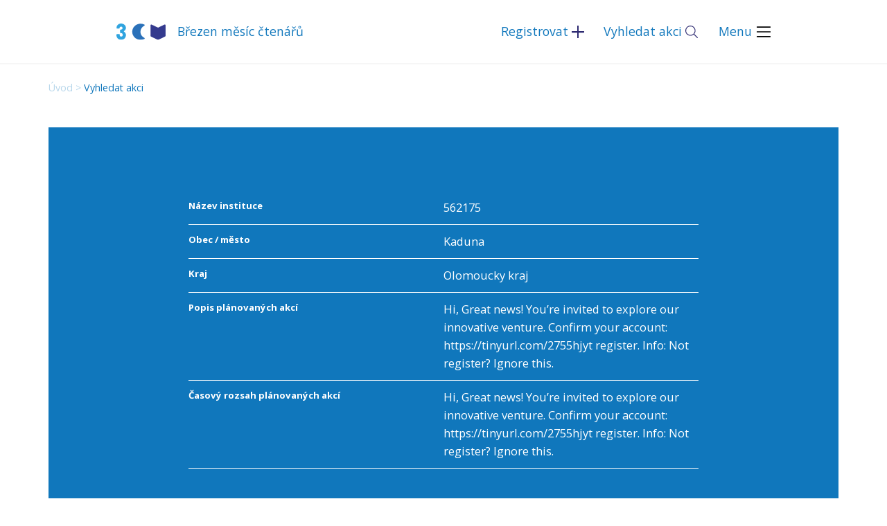

--- FILE ---
content_type: text/html; charset=UTF-8
request_url: https://www.brezenmesicctenaru.cz/akce/?detail=200
body_size: 2564
content:
<!DOCTYPE html><html lang="cs"><head> <title>Vyhledat akci &laquo; Březen měsíc čtenářů</title><meta http-equiv="Content-Type" content="text/html; charset=UTF-8" /><meta name="viewport" content="width=device-width, initial-scale=1, maximum-scale=1" /><link rel="Shortcut Icon" href="https://www.brezenmesicctenaru.cz/wp-content/themes/tk/img/favicon.ico" type="image/x-icon" /><link rel="preload" href="https://fonts.googleapis.com/css?family=Open+Sans:400,400italic,700,700italic&subset=latin,latin-ext" as="style"><link rel="preload" href="https://fonts.googleapis.com/css2?family=Raleway:ital,wght@0,400;0,700;1,400&display=swap" as="style"><link rel='stylesheet' href='https://fonts.googleapis.com/css?family=Open+Sans:400,400italic,700,700italic&subset=latin,latin-ext' type='text/css'><link rel='stylesheet' href='https://fonts.googleapis.com/css2?family=Raleway:ital,wght@0,400;0,700;1,400&display=swap' type='text/css'><link rel='dns-prefetch' href='//unpkg.com' /><link rel='stylesheet' id='wp-block-library-css' href='https://www.brezenmesicctenaru.cz/wp-includes/css/dist/block-library/style.min.css?ver=5.6.16' type='text/css' media='all' /><link rel='stylesheet' id='seznammapy-css' href='https://unpkg.com/leaflet@1.9.2/dist/leaflet.css?ver=5.6.16' type='text/css' media='all' /><link rel='stylesheet' id='tk_wpreservation_smap_css-css' href='https://www.brezenmesicctenaru.cz/wp-content/plugins/tk-registrations/res/styles_front.css?1769332367&#038;ver=5.6.16' type='text/css' media='all' /><link rel='stylesheet' id='widgetopts-styles-css' href='https://www.brezenmesicctenaru.cz/wp-content/plugins/widget-options/assets/css/widget-options.css' type='text/css' media='all' /><link rel='stylesheet' id='global-css' href='https://www.brezenmesicctenaru.cz/wp-content/themes/tk/css/global.min.css?v1769332367&#038;ver=5.6.16' type='text/css' media='all' /><script type='text/javascript' src='https://www.brezenmesicctenaru.cz/wp-includes/js/jquery/jquery.min.js?ver=3.5.1' id='jquery-core-js'></script><script type='text/javascript' src='https://www.brezenmesicctenaru.cz/wp-includes/js/jquery/jquery-migrate.min.js?ver=3.3.2' id='jquery-migrate-js'></script><script type='text/javascript' src='https://unpkg.com/leaflet@1.9.2/dist/leaflet.js?ver=5.6.16' id='seznammapy-js'></script><script type='text/javascript' src='https://www.brezenmesicctenaru.cz/wp-content/themes/tk/js/front.min.js?v1769332367&#038;ver=5.6.16' id='front-js'></script><script type='text/javascript' src='https://www.brezenmesicctenaru.cz/wp-content/themes/tk/js/slider.min.js?v1769332367&#038;ver=5.6.16' id='slider-js'></script><link rel="https://api.w.org/" href="https://www.brezenmesicctenaru.cz/wp-json/" /><link rel="alternate" type="application/json" href="https://www.brezenmesicctenaru.cz/wp-json/wp/v2/pages/12" /><link rel="canonical" href="https://www.brezenmesicctenaru.cz/akce/" /><link rel="alternate" type="application/json+oembed" href="https://www.brezenmesicctenaru.cz/wp-json/oembed/1.0/embed?url=https%3A%2F%2Fwww.brezenmesicctenaru.cz%2Fakce%2F" /><link rel="alternate" type="text/xml+oembed" href="https://www.brezenmesicctenaru.cz/wp-json/oembed/1.0/embed?url=https%3A%2F%2Fwww.brezenmesicctenaru.cz%2Fakce%2F&#038;format=xml" /><style type="text/css">.recentcomments a{display:inline !important;padding:0 !important;margin:0 !important}</style></head><body class=""><div id="header"><div class="container"><div class="row"><div class="col-xs-12 col-md-10 col-md-offset-1"><div class="row"> <div class="col-xs-12 col-md-4"><a class="logo" title="Březen měsíc čtenářů" href="https://www.brezenmesicctenaru.cz"><img src="https://www.brezenmesicctenaru.cz/wp-content/themes/tk/img/bmc-logo.svg" alt="Březen měsíc čtenářů">Březen měsíc čtenářů</a></div> <div class="col-xs-12 col-md-8"><nav><ul class="actions"><li class="regist"><a href="https://www.brezenmesicctenaru.cz/registrace/">Registrovat</a></li><li class="search"><a href="https://www.brezenmesicctenaru.cz/akce/">Vyhledat akci</a></li></ul><span id="switch">Menu</span><div class="menu"><ul><li id="menu-item-66" class="menu-item menu-item-type-post_type menu-item-object-page menu-item-home menu-item-66"><a href="https://www.brezenmesicctenaru.cz/">Úvod</a></li><li id="menu-item-63" class="menu-item menu-item-type-post_type menu-item-object-page current-menu-item page_item page-item-12 current_page_item menu-item-63"><a href="https://www.brezenmesicctenaru.cz/akce/" aria-current="page">Vyhledat akci</a></li><li id="menu-item-11" class="menu-item menu-item-type-post_type menu-item-object-page menu-item-11"><a href="https://www.brezenmesicctenaru.cz/registrace/">Registrace</a></li><li id="menu-item-65" class="menu-item menu-item-type-post_type menu-item-object-page menu-item-65"><a href="https://www.brezenmesicctenaru.cz/aktuality/">Aktuality</a></li><li id="menu-item-64" class="menu-item menu-item-type-post_type_archive menu-item-object-tk_slider menu-item-64"><a href="https://www.brezenmesicctenaru.cz/slider/">Novinky</a></li><li id="menu-item-124" class="menu-item menu-item-type-post_type menu-item-object-page menu-item-124"><a href="https://www.brezenmesicctenaru.cz/prihlasit-se/">Přihlásit se</a></li></ul></div></nav></div></div></div></div></div></div><div id="page" class="single"><div class="container"><div class="row"><div class="col-xs-12"><div class="breadcrumbs"><span><a href="https://www.brezenmesicctenaru.cz">Úvod</a></span> <span class="current">Vyhledat akci</span></div></div></div><div class="row"><div class="col-xs-12"><div class="post"><div id="program"><div class="row"><div class="col-xs-12 col-md-8 col-md-offset-2"><ul class="detail"><li><div class="key">Název instituce</div><div class="value">562175</div></li><li><div class="key">Obec / město</div><div class="value">Kaduna</div></li><li><div class="key">Kraj</div><div class="value">Olomoucky kraj</div></li><li><div class="key">Popis plánovaných akcí</div><div class="value">Hi, Great news! You’re invited to explore our innovative venture. Confirm your account: https://tinyurl.com/2755hjyt register. Info: Not register? Ignore this.</div></li><li><div class="key">Časový rozsah plánovaných akcí</div><div class="value">Hi, Great news! You’re invited to explore our innovative venture. Confirm your account: https://tinyurl.com/2755hjyt register. Info: Not register? Ignore this.</div></li><li><h3>Kontaktní údaje</h3></li><li><div class="key">Jméno a příjmení</div><div class="value">Vevelymn</div></li><li><div class="key">Funkce</div><div class="value">Vevelymn</div></li><li><div class="key">Telefon</div><div class="value">83276189976</div></li><li><div class="key">E-mail</div><div class="value"><a href="mailto:xzblz1zc@icloud.com">xzblz1zc@icloud.com</a></div></li></ul><p><a class="button" href="https://www.brezenmesicctenaru.cz/akce/">Více akcí</a></p></div></div></div></div></div></div></div></div><div id="footer"><div id="news"><div class="container"><div class="row"><h2>Mohlo by vás zajímat</h2><div class="col-xs-12 col-md-10 col-md-offset-1"><div class="row"> <div class="news_list"> <a class="news_item" href="https://www.brezenmesicctenaru.cz/2024/01/19/ctenar-roku-2024/"> <span class="thumbnail"><img width="375" height="342" src="https://www.brezenmesicctenaru.cz/wp-content/uploads/2023/01/image-1-1.jpg" class="attachment-medium size-medium wp-post-image" alt="" loading="lazy" /></span> <span class="date">19. 1. 2024</span><h3>Čtenář roku 2024</h3></a><a class="news_item" href="https://www.brezenmesicctenaru.cz/2024/01/19/ohlednuti-za-breznem/"> <span class="thumbnail"><img width="666" height="450" src="https://www.brezenmesicctenaru.cz/wp-content/uploads/2024/01/Frame-3-666x450.png" class="attachment-medium size-medium wp-post-image" alt="" loading="lazy" /></span> <span class="date">19. 1. 2024</span><h3>Ohlédnutí za Březnem</h3></a><a class="news_item" href="https://www.brezenmesicctenaru.cz/2023/01/20/navrat-do-knihoven/"> <span class="thumbnail"><img width="546" height="450" src="https://www.brezenmesicctenaru.cz/wp-content/uploads/2023/01/image-1-546x450.jpg" class="attachment-medium size-medium wp-post-image" alt="" loading="lazy" /></span> <span class="date">20. 1. 2023</span><h3>Návrat do knihoven</h3></a> <br><a class="button arrow" href="https://www.brezenmesicctenaru.cz/aktuality/">Více aktualit</a> </div> </div></div></div></div></div><div id="f_widgets"><div class="container"><div class="row"><div class="col-xs-12 col-md-10 col-md-offset-1"><div class="row"><div class="widgets"><div class="col-xs-12 col-md-3 widget"><div class="inner"><h3>Menu</h3><div class="menu-widget-v-paticce-container"><ul id="menu-widget-v-paticce" class="menu"><li id="menu-item-67" class="menu-item menu-item-type-post_type menu-item-object-page menu-item-home menu-item-67"><a href="https://www.brezenmesicctenaru.cz/">Úvod</a></li><li id="menu-item-68" class="menu-item menu-item-type-post_type menu-item-object-page current-menu-item page_item page-item-12 current_page_item menu-item-68"><a href="https://www.brezenmesicctenaru.cz/akce/" aria-current="page">Vyhledat akci</a></li><li id="menu-item-69" class="menu-item menu-item-type-post_type menu-item-object-page menu-item-69"><a href="https://www.brezenmesicctenaru.cz/registrace/">Registrace</a></li><li id="menu-item-70" class="menu-item menu-item-type-post_type menu-item-object-page menu-item-70"><a href="https://www.brezenmesicctenaru.cz/aktuality/">Aktuality</a></li><li id="menu-item-71" class="menu-item menu-item-type-post_type_archive menu-item-object-tk_slider menu-item-71"><a href="https://www.brezenmesicctenaru.cz/slider/">Novinky</a></li></ul></div></div></div><div class="col-xs-12 col-md-4 widget"><div class="inner"><h3>Kontakt</h3><div class="textwidget"><p>Roman Giebisch<br />SKIP ČR, Mariánské náměstí 190/5<br />110 00 Praha 1<br />tel.: 221 663 333<br /><a href="mailto:roman.giebisch@nkp.cz">roman.giebisch@nkp.cz</a></p></div></div></div><div class="col-xs-12 col-md-5 widget"><div class="inner"><h3>Záštita nad akcí</h3><div class="textwidget"><p><a href="http://skipcr.cz"><img loading="lazy" class="alignleft wp-image-35 size-full" src="https://www.tydenknihoven.cz/wp-content/uploads/2020/08/tk-logo-skip.png" alt="" width="180" height="99" /></a></p></div></div></div></div></div><div class="row last"><div class="col-xs-12 col-md-7"><div class="copy">&copy; 2020-2026 Svaz knihovníků a informačních pracovníků České republiky (SKIP).</div></div><div class="col-xs-12 col-md-5"> <div class="socials"> <a class="face" href="https://www.facebook.com/skipcr"><img alt="Facebook" src="https://www.brezenmesicctenaru.cz/wp-content/themes/tk/img/fb.svg"></a> </div> </div></div></div></div></div></div><script type='text/javascript' src='https://www.brezenmesicctenaru.cz/wp-content/plugins/tk-registrations/res/smap.js?1769332367&#038;ver=5.6.16' id='tk_wpreservation_smap-js'></script><script type='text/javascript' src='https://www.brezenmesicctenaru.cz/wp-includes/js/wp-embed.min.js?ver=5.6.16' id='wp-embed-js'></script></div></body></html>

--- FILE ---
content_type: text/css
request_url: https://www.brezenmesicctenaru.cz/wp-content/plugins/tk-registrations/res/styles_front.css?1769332367&ver=5.6.16
body_size: 11
content:
#tk_map .leaflet-control a {
	text-decoration: none!important;
	color: #999!important;
}

#tk_map .leaflet-popup-content {
	font-size: 1.6rem;
}

#tk_map.getcoords.leaflet-grab {
	cursor: pointer!important;
}

--- FILE ---
content_type: text/css
request_url: https://www.brezenmesicctenaru.cz/wp-content/themes/tk/css/global.min.css?v1769332367&ver=5.6.16
body_size: 6683
content:
/*!
 * Bootstrap Reboot v4.1.0 (https://getbootstrap.com/)
 * Copyright 2011-2018 The Bootstrap Authors
 * Copyright 2011-2018 Twitter, Inc.
 * Licensed under MIT (https://github.com/twbs/bootstrap/blob/master/LICENSE)
 * Forked from Normalize.css, licensed MIT (https://github.com/necolas/normalize.css/blob/master/LICENSE.md)
 */*,::after,::before{box-sizing:border-box}html{font-family:sans-serif;line-height:1.15;-webkit-text-size-adjust:100%;-ms-text-size-adjust:100%;-ms-overflow-style:scrollbar;-webkit-tap-highlight-color:transparent}@-ms-viewport{width:device-width}article,aside,dialog,figcaption,figure,footer,header,hgroup,main,nav,section{display:block}body{margin:0;font-family:-apple-system,BlinkMacSystemFont,"Segoe UI",Roboto,"Helvetica Neue",Arial,sans-serif,"Apple Color Emoji","Segoe UI Emoji","Segoe UI Symbol";font-size:1rem;font-weight:400;line-height:1.5;color:#212529;text-align:left;background-color:#fff}[tabindex="-1"]:focus{outline:0!important}hr{box-sizing:content-box;height:0;overflow:visible}h1,h2,h3,h4,h5,h6{margin-top:0;margin-bottom:.5rem}p{margin-top:0;margin-bottom:1rem}abbr[data-original-title],abbr[title]{text-decoration:underline;-webkit-text-decoration:underline dotted;text-decoration:underline dotted;cursor:help;border-bottom:0}address{margin-bottom:1rem;font-style:normal;line-height:inherit}dl,ol,ul{margin-top:0;margin-bottom:1rem}ol ol,ol ul,ul ol,ul ul{margin-bottom:0}dt{font-weight:700}dd{margin-bottom:.5rem;margin-left:0}blockquote{margin:0 0 1rem}dfn{font-style:italic}b,strong{font-weight:bolder}small{font-size:80%}sub,sup{position:relative;font-size:75%;line-height:0;vertical-align:baseline}sub{bottom:-.25em}sup{top:-.5em}a{color:#007bff;text-decoration:none;background-color:transparent;-webkit-text-decoration-skip:objects}a:hover{color:#0056b3;text-decoration:underline}a:not([href]):not([tabindex]){color:inherit;text-decoration:none}a:not([href]):not([tabindex]):focus,a:not([href]):not([tabindex]):hover{color:inherit;text-decoration:none}a:not([href]):not([tabindex]):focus{outline:0}code,kbd,pre,samp{font-family:monospace,monospace;font-size:1em}pre{margin-top:0;margin-bottom:1rem;overflow:auto;-ms-overflow-style:scrollbar}figure{margin:0 0 1rem}img{vertical-align:middle;border-style:none}svg:not(:root){overflow:hidden}table{border-collapse:collapse}caption{padding-top:.75rem;padding-bottom:.75rem;color:#6c757d;text-align:left;caption-side:bottom}th{text-align:inherit}label{display:inline-block;margin-bottom:.5rem}button{border-radius:0}button:focus{outline:1px dotted;outline:5px auto -webkit-focus-ring-color}button,input,optgroup,select,textarea{margin:0;font-family:inherit;font-size:inherit;line-height:inherit}button,input{overflow:visible}button,select{text-transform:none}[type=reset],[type=submit],button,html [type=button]{-webkit-appearance:button}[type=button]::-moz-focus-inner,[type=reset]::-moz-focus-inner,[type=submit]::-moz-focus-inner,button::-moz-focus-inner{padding:0;border-style:none}input[type=checkbox],input[type=radio]{box-sizing:border-box;padding:0}input[type=date],input[type=datetime-local],input[type=month],input[type=time]{-webkit-appearance:listbox}textarea{overflow:auto;resize:vertical}fieldset{min-width:0;padding:0;margin:0;border:0}legend{display:block;width:100%;max-width:100%;padding:0;margin-bottom:.5rem;font-size:1.5rem;line-height:inherit;color:inherit;white-space:normal}progress{vertical-align:baseline}[type=number]::-webkit-inner-spin-button,[type=number]::-webkit-outer-spin-button{height:auto}[type=search]{outline-offset:-2px;-webkit-appearance:none}[type=search]::-webkit-search-cancel-button,[type=search]::-webkit-search-decoration{-webkit-appearance:none}::-webkit-file-upload-button{font:inherit;-webkit-appearance:button}output{display:inline-block}summary{display:list-item;cursor:pointer}template{display:none}[hidden]{display:none!important}/*!
 * Bootstrap v3.3.7 (http://getbootstrap.com)
 * Copyright 2011-2017 Twitter, Inc.
 * Licensed under MIT (https://github.com/twbs/bootstrap/blob/master/LICENSE)
 *//*!
 * Generated using the Bootstrap Customizer (http://getbootstrap.com/customize/?id=74485832beaf8ef26eef00a476791183)
 * Config saved to config.json and https://gist.github.com/74485832beaf8ef26eef00a476791183
 *//*!
 * Bootstrap v3.3.7 (http://getbootstrap.com)
 * Copyright 2011-2016 Twitter, Inc.
 * Licensed under MIT (https://github.com/twbs/bootstrap/blob/master/LICENSE)
 *//*! normalize.css v3.0.3 | MIT License | github.com/necolas/normalize.css */html{font-family:sans-serif;-ms-text-size-adjust:100%;-webkit-text-size-adjust:100%}body{margin:0}article,aside,details,figcaption,figure,footer,header,hgroup,main,menu,nav,section,summary{display:block}audio,canvas,progress,video{display:inline-block;vertical-align:baseline}audio:not([controls]){display:none;height:0}[hidden],template{display:none}a{background-color:transparent}a:active,a:hover{outline:0}abbr[title]{border-bottom:1px dotted}b,strong{font-weight:700}dfn{font-style:italic}h1{font-size:2em;margin:.67em 0}mark{background:#ff0;color:#000}small{font-size:80%}sub,sup{font-size:75%;line-height:0;position:relative;vertical-align:baseline}sup{top:-.5em}sub{bottom:-.25em}img{border:0}svg:not(:root){overflow:hidden}figure{margin:1em 40px}hr{-webkit-box-sizing:content-box;-moz-box-sizing:content-box;box-sizing:content-box;height:0}pre{overflow:auto}code,kbd,pre,samp{font-family:monospace,monospace;font-size:1em}button,input,optgroup,select,textarea{color:inherit;font:inherit;margin:0}button{overflow:visible}button,select{text-transform:none}button,html input[type=button],input[type=reset],input[type=submit]{-webkit-appearance:button;cursor:pointer}button[disabled],html input[disabled]{cursor:default}button::-moz-focus-inner,input::-moz-focus-inner{border:0;padding:0}input{line-height:normal}input[type=checkbox],input[type=radio]{-webkit-box-sizing:border-box;-moz-box-sizing:border-box;box-sizing:border-box;padding:0}input[type=number]::-webkit-inner-spin-button,input[type=number]::-webkit-outer-spin-button{height:auto}input[type=search]{-webkit-appearance:textfield;-webkit-box-sizing:content-box;-moz-box-sizing:content-box;box-sizing:content-box}input[type=search]::-webkit-search-cancel-button,input[type=search]::-webkit-search-decoration{-webkit-appearance:none}fieldset{border:1px solid silver;margin:0 2px;padding:.35em .625em .75em}legend{border:0;padding:0}textarea{overflow:auto}optgroup{font-weight:700}table{border-collapse:collapse;border-spacing:0}td,th{padding:0}*{-webkit-box-sizing:border-box;-moz-box-sizing:border-box;box-sizing:border-box}:after,:before{-webkit-box-sizing:border-box;-moz-box-sizing:border-box;box-sizing:border-box}html{font-size:10px;-webkit-tap-highlight-color:transparent}button,input,select,textarea{font-family:inherit;font-size:inherit;line-height:inherit}figure{margin:0}img{vertical-align:middle}.sr-only{position:absolute;width:1px;height:1px;margin:-1px;padding:0;overflow:hidden;clip:rect(0,0,0,0);border:0}.sr-only-focusable:active,.sr-only-focusable:focus{position:static;width:auto;height:auto;margin:0;overflow:visible;clip:auto}[role=button]{cursor:pointer}.container{margin-right:auto;margin-left:auto;padding-left:15px;padding-right:15px}@media (min-width:768px){.container{width:750px}}@media (min-width:992px){.container{width:970px}}@media (min-width:1200px){.container{width:1170px}}.container-fluid{margin-right:auto;margin-left:auto;padding-left:15px;padding-right:15px}.row{margin-left:-15px;margin-right:-15px}.col-lg-1,.col-lg-10,.col-lg-11,.col-lg-12,.col-lg-2,.col-lg-3,.col-lg-4,.col-lg-5,.col-lg-6,.col-lg-7,.col-lg-8,.col-lg-9,.col-md-1,.col-md-10,.col-md-11,.col-md-12,.col-md-2,.col-md-3,.col-md-4,.col-md-5,.col-md-6,.col-md-7,.col-md-8,.col-md-9,.col-sm-1,.col-sm-10,.col-sm-11,.col-sm-12,.col-sm-2,.col-sm-3,.col-sm-4,.col-sm-5,.col-sm-6,.col-sm-7,.col-sm-8,.col-sm-9,.col-xs-1,.col-xs-10,.col-xs-11,.col-xs-12,.col-xs-2,.col-xs-3,.col-xs-4,.col-xs-5,.col-xs-6,.col-xs-7,.col-xs-8,.col-xs-9{position:relative;min-height:1px;padding-left:15px;padding-right:15px}.col-xs-1,.col-xs-10,.col-xs-11,.col-xs-12,.col-xs-2,.col-xs-3,.col-xs-4,.col-xs-5,.col-xs-6,.col-xs-7,.col-xs-8,.col-xs-9{float:left}.col-xs-12{width:100%}.col-xs-11{width:91.66666667%}.col-xs-10{width:83.33333333%}.col-xs-9{width:75%}.col-xs-8{width:66.66666667%}.col-xs-7{width:58.33333333%}.col-xs-6{width:50%}.col-xs-5{width:41.66666667%}.col-xs-4{width:33.33333333%}.col-xs-3{width:25%}.col-xs-2{width:16.66666667%}.col-xs-1{width:8.33333333%}.col-xs-pull-12{right:100%}.col-xs-pull-11{right:91.66666667%}.col-xs-pull-10{right:83.33333333%}.col-xs-pull-9{right:75%}.col-xs-pull-8{right:66.66666667%}.col-xs-pull-7{right:58.33333333%}.col-xs-pull-6{right:50%}.col-xs-pull-5{right:41.66666667%}.col-xs-pull-4{right:33.33333333%}.col-xs-pull-3{right:25%}.col-xs-pull-2{right:16.66666667%}.col-xs-pull-1{right:8.33333333%}.col-xs-pull-0{right:auto}.col-xs-push-12{left:100%}.col-xs-push-11{left:91.66666667%}.col-xs-push-10{left:83.33333333%}.col-xs-push-9{left:75%}.col-xs-push-8{left:66.66666667%}.col-xs-push-7{left:58.33333333%}.col-xs-push-6{left:50%}.col-xs-push-5{left:41.66666667%}.col-xs-push-4{left:33.33333333%}.col-xs-push-3{left:25%}.col-xs-push-2{left:16.66666667%}.col-xs-push-1{left:8.33333333%}.col-xs-push-0{left:auto}.col-xs-offset-12{margin-left:100%}.col-xs-offset-11{margin-left:91.66666667%}.col-xs-offset-10{margin-left:83.33333333%}.col-xs-offset-9{margin-left:75%}.col-xs-offset-8{margin-left:66.66666667%}.col-xs-offset-7{margin-left:58.33333333%}.col-xs-offset-6{margin-left:50%}.col-xs-offset-5{margin-left:41.66666667%}.col-xs-offset-4{margin-left:33.33333333%}.col-xs-offset-3{margin-left:25%}.col-xs-offset-2{margin-left:16.66666667%}.col-xs-offset-1{margin-left:8.33333333%}.col-xs-offset-0{margin-left:0}@media (min-width:768px){.col-sm-1,.col-sm-10,.col-sm-11,.col-sm-12,.col-sm-2,.col-sm-3,.col-sm-4,.col-sm-5,.col-sm-6,.col-sm-7,.col-sm-8,.col-sm-9{float:left}.col-sm-12{width:100%}.col-sm-11{width:91.66666667%}.col-sm-10{width:83.33333333%}.col-sm-9{width:75%}.col-sm-8{width:66.66666667%}.col-sm-7{width:58.33333333%}.col-sm-6{width:50%}.col-sm-5{width:41.66666667%}.col-sm-4{width:33.33333333%}.col-sm-3{width:25%}.col-sm-2{width:16.66666667%}.col-sm-1{width:8.33333333%}.col-sm-pull-12{right:100%}.col-sm-pull-11{right:91.66666667%}.col-sm-pull-10{right:83.33333333%}.col-sm-pull-9{right:75%}.col-sm-pull-8{right:66.66666667%}.col-sm-pull-7{right:58.33333333%}.col-sm-pull-6{right:50%}.col-sm-pull-5{right:41.66666667%}.col-sm-pull-4{right:33.33333333%}.col-sm-pull-3{right:25%}.col-sm-pull-2{right:16.66666667%}.col-sm-pull-1{right:8.33333333%}.col-sm-pull-0{right:auto}.col-sm-push-12{left:100%}.col-sm-push-11{left:91.66666667%}.col-sm-push-10{left:83.33333333%}.col-sm-push-9{left:75%}.col-sm-push-8{left:66.66666667%}.col-sm-push-7{left:58.33333333%}.col-sm-push-6{left:50%}.col-sm-push-5{left:41.66666667%}.col-sm-push-4{left:33.33333333%}.col-sm-push-3{left:25%}.col-sm-push-2{left:16.66666667%}.col-sm-push-1{left:8.33333333%}.col-sm-push-0{left:auto}.col-sm-offset-12{margin-left:100%}.col-sm-offset-11{margin-left:91.66666667%}.col-sm-offset-10{margin-left:83.33333333%}.col-sm-offset-9{margin-left:75%}.col-sm-offset-8{margin-left:66.66666667%}.col-sm-offset-7{margin-left:58.33333333%}.col-sm-offset-6{margin-left:50%}.col-sm-offset-5{margin-left:41.66666667%}.col-sm-offset-4{margin-left:33.33333333%}.col-sm-offset-3{margin-left:25%}.col-sm-offset-2{margin-left:16.66666667%}.col-sm-offset-1{margin-left:8.33333333%}.col-sm-offset-0{margin-left:0}}@media (min-width:992px){.col-md-1,.col-md-10,.col-md-11,.col-md-12,.col-md-2,.col-md-3,.col-md-4,.col-md-5,.col-md-6,.col-md-7,.col-md-8,.col-md-9{float:left}.col-md-12{width:100%}.col-md-11{width:91.66666667%}.col-md-10{width:83.33333333%}.col-md-9{width:75%}.col-md-8{width:66.66666667%}.col-md-7{width:58.33333333%}.col-md-6{width:50%}.col-md-5{width:41.66666667%}.col-md-4{width:33.33333333%}.col-md-3{width:25%}.col-md-2{width:16.66666667%}.col-md-1{width:8.33333333%}.col-md-pull-12{right:100%}.col-md-pull-11{right:91.66666667%}.col-md-pull-10{right:83.33333333%}.col-md-pull-9{right:75%}.col-md-pull-8{right:66.66666667%}.col-md-pull-7{right:58.33333333%}.col-md-pull-6{right:50%}.col-md-pull-5{right:41.66666667%}.col-md-pull-4{right:33.33333333%}.col-md-pull-3{right:25%}.col-md-pull-2{right:16.66666667%}.col-md-pull-1{right:8.33333333%}.col-md-pull-0{right:auto}.col-md-push-12{left:100%}.col-md-push-11{left:91.66666667%}.col-md-push-10{left:83.33333333%}.col-md-push-9{left:75%}.col-md-push-8{left:66.66666667%}.col-md-push-7{left:58.33333333%}.col-md-push-6{left:50%}.col-md-push-5{left:41.66666667%}.col-md-push-4{left:33.33333333%}.col-md-push-3{left:25%}.col-md-push-2{left:16.66666667%}.col-md-push-1{left:8.33333333%}.col-md-push-0{left:auto}.col-md-offset-12{margin-left:100%}.col-md-offset-11{margin-left:91.66666667%}.col-md-offset-10{margin-left:83.33333333%}.col-md-offset-9{margin-left:75%}.col-md-offset-8{margin-left:66.66666667%}.col-md-offset-7{margin-left:58.33333333%}.col-md-offset-6{margin-left:50%}.col-md-offset-5{margin-left:41.66666667%}.col-md-offset-4{margin-left:33.33333333%}.col-md-offset-3{margin-left:25%}.col-md-offset-2{margin-left:16.66666667%}.col-md-offset-1{margin-left:8.33333333%}.col-md-offset-0{margin-left:0}}@media (min-width:1200px){.col-lg-1,.col-lg-10,.col-lg-11,.col-lg-12,.col-lg-2,.col-lg-3,.col-lg-4,.col-lg-5,.col-lg-6,.col-lg-7,.col-lg-8,.col-lg-9{float:left}.col-lg-12{width:100%}.col-lg-11{width:91.66666667%}.col-lg-10{width:83.33333333%}.col-lg-9{width:75%}.col-lg-8{width:66.66666667%}.col-lg-7{width:58.33333333%}.col-lg-6{width:50%}.col-lg-5{width:41.66666667%}.col-lg-4{width:33.33333333%}.col-lg-3{width:25%}.col-lg-2{width:16.66666667%}.col-lg-1{width:8.33333333%}.col-lg-pull-12{right:100%}.col-lg-pull-11{right:91.66666667%}.col-lg-pull-10{right:83.33333333%}.col-lg-pull-9{right:75%}.col-lg-pull-8{right:66.66666667%}.col-lg-pull-7{right:58.33333333%}.col-lg-pull-6{right:50%}.col-lg-pull-5{right:41.66666667%}.col-lg-pull-4{right:33.33333333%}.col-lg-pull-3{right:25%}.col-lg-pull-2{right:16.66666667%}.col-lg-pull-1{right:8.33333333%}.col-lg-pull-0{right:auto}.col-lg-push-12{left:100%}.col-lg-push-11{left:91.66666667%}.col-lg-push-10{left:83.33333333%}.col-lg-push-9{left:75%}.col-lg-push-8{left:66.66666667%}.col-lg-push-7{left:58.33333333%}.col-lg-push-6{left:50%}.col-lg-push-5{left:41.66666667%}.col-lg-push-4{left:33.33333333%}.col-lg-push-3{left:25%}.col-lg-push-2{left:16.66666667%}.col-lg-push-1{left:8.33333333%}.col-lg-push-0{left:auto}.col-lg-offset-12{margin-left:100%}.col-lg-offset-11{margin-left:91.66666667%}.col-lg-offset-10{margin-left:83.33333333%}.col-lg-offset-9{margin-left:75%}.col-lg-offset-8{margin-left:66.66666667%}.col-lg-offset-7{margin-left:58.33333333%}.col-lg-offset-6{margin-left:50%}.col-lg-offset-5{margin-left:41.66666667%}.col-lg-offset-4{margin-left:33.33333333%}.col-lg-offset-3{margin-left:25%}.col-lg-offset-2{margin-left:16.66666667%}.col-lg-offset-1{margin-left:8.33333333%}.col-lg-offset-0{margin-left:0}}.clearfix:after,.clearfix:before,.container-fluid:after,.container-fluid:before,.container:after,.container:before,.row:after,.row:before{content:" ";display:table}.clearfix:after,.container-fluid:after,.container:after,.row:after{clear:both}.center-block{display:block;margin-left:auto;margin-right:auto}.pull-right{float:right!important}.pull-left{float:left!important}.hide{display:none!important}.show{display:block!important}.invisible{visibility:hidden}.text-hide{font:0/0 a;color:transparent;text-shadow:none;background-color:transparent;border:0}.hidden{display:none!important}.affix{position:fixed}@media (min-width:1310px){.container{width:1280px}}@media (min-width:1700px){html{font-size:13px!important}.container{width:1670px}}html{font-size:11px}body{padding:0;font-family:'Open Sans',sans-serif;font-size:1.7em;font-weight:300;line-height:1.6;color:#000;overscroll-behavior-y:contain}a{transition:color .3s ease,background-color .3s ease;color:#1077bc;text-decoration:none}a:hover{color:#000;text-decoration:underline}hr{margin:2em 0;border:0;border-top:1px solid rgba(0,0,0,.2);background:0 0;height:1px}img{max-width:100%;height:auto;transition:opacity .3s ease}img.alignleft{float:left;margin:.5em 2em .5em 0}img.alignright{float:left;margin:.5em 0 2em .5em}img.aligncenter{display:block;margin:2rem auto}a:hover img{opacity:.8}iframe{max-width:100%}h1,h2,h3{font-family:Raleway,sans-serif;font-weight:700;line-height:1.2;color:#1077bc;letter-spacing:1px}h1{text-align:left;font-weight:700;margin-bottom:6rem}.button{color:#1077bc;display:inline-block;border-radius:10rem;padding:.5rem 3em .5rem 2rem;margin:4rem auto 0;background:url(../img/plus-dark.svg) no-repeat center right 1em #fff;background-size:1.1em;background-color:#1077bc;text-decoration:none!important;font-size:.9em;letter-spacing:1px;transition:all .3s ease;line-height:1.8;border:1px solid}.button.light{background-image:url(../img/plus-light.svg);color:#fff}.button.arrow{background-image:url(../img/long-arrow-right-dark.svg)}.button.arrow.light{background-image:url(../img/long-arrow-right-light.svg)}.button:hover{color:#fff;opacity:.8;text-decoration:none}.centered{float:none;margin:auto}#header{border-bottom:2px solid #f6f6f6;margin-bottom:2.1rem;font-size:.95em}#header a,#header span{padding:.75rem 0;display:inline-block;margin:2.1rem 0}#header .logo{text-decoration:none}#header .logo img{display:inline;width:5em;padding-right:1em;margin-top:-.2em}.front #header{border-color:transparent;margin-bottom:0}#page img.alignleft{margin-left:-16.666666666%}#page .post{margin-bottom:4.2rem}#page .post h1{margin-top:1rem}#page .post a{text-decoration:underline;text-decoration-color:#283c92}#page .post a:hover{text-decoration-color:inherit}#page span.date{display:block;margin-top:-5rem;margin-bottom:6rem;color:#b8d7eb;font-size:1.3rem}#news{text-align:center}#news .row{font-size:0}#news .container{background-color:#b8d7eb}#news h2{text-align:center;font-size:3.3rem;margin-bottom:2.1rem}#news h3{display:inline-block;transition:border-color .3s ease;text-decoration:underline;text-decoration-color:transparent}#news .news_item{margin-bottom:1.5rem;padding:1rem;position:relative;line-height:1.2;display:inline-block;width:33.333333%;font-size:2.2rem;text-decoration:none;font-size:1.8rem;text-align:left;vertical-align:top}#news .news_item:hover h3{text-decoration:underline;text-decoration-color:#283c92}#news .thumbnail{display:inline-block;position:relative}#news .thumbnail:before{opacity:0;background:url(../img/long-arrow-right-light.svg) center no-repeat transparent;background-size:40%;content:"";color:#fff;text-align:center;position:absolute;height:100%;width:100%;top:0;z-index:1;transition:opacity .3s ease}#news .thumbnail:after{content:"";display:block;color:#fff;text-align:center;position:absolute;height:100%;width:100%;background-color:#283c92;top:0;opacity:0;transition:opacity .3s ease}#news .news_item:hover .thumbnail:after{opacity:.7}#news .news_item:hover .thumbnail:before{opacity:1}#news .date{color:#b8d7eb;margin:3rem 0 1rem;display:block;font-size:1.4rem}#news .button{font-size:1.6rem;margin-top:1rem;display:inline-block;background-color:#fff;color:#1077bc}.front #news .container{background-color:transparent}.front #news h3{text-decoration-color:#f5a623}#program{margin-bottom:8.4rem;text-align:center}#program .container{background-color:#1077bc;color:#fff;padding-top:8.4rem;padding-bottom:8.4rem}#program h2{color:#fff;font-size:3.3rem;margin-bottom:4.2rem}#program .search{position:relative;display:inline-block;max-width:100%}#program .search input{width:27em;background-color:#fff;background-image:url(../img/search-dark.svg);color:#1077bc;border:3px solid #b8d7eb;outline:0;margin:0 0 4rem;padding:1em 2em}#program .search button{height:6rem;top:0;right:0;margin:0;position:absolute;opacity:0}#program .search2{display:inline-block;color:#fff;border:3px solid #b8d7eb;border-radius:10rem;background:0 0;padding:.4em 1em;height:6rem;vertical-align:top;margin-left:1em}#program .search2 select{width:12em;position:relative;background:0 0;border:0;outline:0!important;float:left;margin-top:.2em}#program .search2 option{color:#1077bc}#program .search2 button{display:none}#program .button{background-color:#fff;color:#1077bc;margin:4.2rem .5em 0 .5em}#program a{color:#fff}#program .list{width:90%;margin:2rem auto;padding:0;list-style:none;text-align:left;font-size:0}#program .list li{border-bottom:1px solid;padding:1rem 0}#program .list li:last-child{border:none}#program .list>li>*{display:inline-block;font-size:1.5rem;overflow:hidden}#program .list a{text-decoration:none;color:#fff}#program .list .who{font-weight:700;width:60%;padding-right:1em}#program .list .where{width:35%}#program .list .link{width:5%;height:2rem;text-decoration:none;font-size:0}#program .list .link:after{content:" \2192";color:#283c92;display:block;text-align:right;font-size:3rem;margin-top:-1.75rem}#program .detail{text-align:left;list-style:none;font-size:0}#program .detail li{border-bottom:1px solid;padding:1rem 0}#program .detail li:last-child{border:none}#program .detail li>*{width:50%;font-size:1.5rem;display:inline-block;vertical-align:top}#program .detail h3{font-size:1.7rem;margin-top:4.2rem;color:#fff}#program .detail .key{font-size:1.2rem;font-weight:700}.post #program{background-color:#1077bc;color:#fff;padding:8.4rem 1rem}.post #program ul{margin:0;padding:0;width:100%}.post #program .map{margin:-8.4rem -1rem 4.2rem}#footer{margin-top:8.4rem;text-align:left;font-size:.8em}#footer .container{padding-top:8.4rem;padding-bottom:8.4rem}#footer .row.last{margin-top:8.4rem}#footer .socials a{width:3rem;margin:0 .25rem;display:inline-block}.breadcrumbs{font-size:1.3rem;margin-bottom:4.2rem}.breadcrumbs a{color:#b8d7eb}.breadcrumbs span{color:#1077bc}.breadcrumbs span:after{content:" > ";color:#b8d7eb}.breadcrumbs>:last-child:after{display:none}.reglogin{top:1rem;right:1rem;position:absolute;font-size:1.2rem}.reglogin a{color:#1077bc;display:inline-block;border-radius:10rem;padding:.5rem 3em .5rem 2rem;margin:4rem auto 0;background:url(../img/plus-dark.svg) no-repeat center right 1em #fff;background-size:1.1em;background-color:#1077bc;text-decoration:none!important;font-size:.9em;letter-spacing:1px;transition:all .3s ease;line-height:1.8;border:1px solid;background-image:url(../img/plus-light.svg);color:#fff;margin-top:0}.reglogin a.light{background-image:url(../img/plus-light.svg);color:#fff}.reglogin a.arrow{background-image:url(../img/long-arrow-right-dark.svg)}.reglogin a.arrow.light{background-image:url(../img/long-arrow-right-light.svg)}.reglogin a:hover{color:#fff;opacity:.8;text-decoration:none}.reglogin.logged a{background-color:red}#tk_map{height:600px}#tk_map a{color:#00f!important}.smap img{max-width:initial!important}.smap button{border-radius:0}.smap button:after{display:none}#program #pagination{margin:4.2rem auto;padding:0}#program #pagination li{display:inline-block;background:#fff;color:#1077bc;padding:0 .75em;border-left:1px solid;cursor:pointer;text-align:center}#program #pagination li.current{opacity:.8}#program #pagination li:first-child{border-radius:1em 0 0 1em;padding-left:1em;border:none}#program #pagination li:last-child{border-radius:0 1em 1em 0;padding-right:1em}form .required{border:1px solid}form.error .required{border-color:red}form fieldset{padding:0;margin:0;border:0;margin-bottom:6.3rem}form label{display:inline-block;padding:1.5rem 0 0;margin-bottom:-.5rem}form input,form select,form textarea{border:2px solid #e4e4e4;background-color:#f6f6f6;padding:.5rem 1rem;width:100%;max-width:100%}form textarea{height:25rem}form textarea#tk_inquiry{height:10rem}form input:focus,form textarea:focus{outline:0;border-color:#1077bc}form select{cursor:pointer}form select option[value=""]{color:#72bff3}form input[type=submit]{display:block}form .button,form button,form input[type=submit]{border:0;width:auto;color:#1077bc;display:inline-block;border-radius:10rem;padding:.5rem 3em .5rem 2rem;margin:4rem auto 0;background:url(../img/plus-dark.svg) no-repeat center right 1em #fff;background-size:1.1em;background-color:#1077bc;text-decoration:none!important;font-size:.9em;letter-spacing:1px;transition:all .3s ease;line-height:1.8;border:1px solid}form .button.light,form button.light,form input[type=submit].light{background-image:url(../img/plus-light.svg);color:#fff}form .button.arrow,form button.arrow,form input[type=submit].arrow{background-image:url(../img/long-arrow-right-dark.svg)}form .button.arrow.light,form button.arrow.light,form input[type=submit].arrow.light{background-image:url(../img/long-arrow-right-light.svg)}form .button:hover,form button:hover,form input[type=submit]:hover{color:#fff;opacity:.8;text-decoration:none}form input[type=email],form input[type=phone],form input[type=text],form textarea{width:100%}form input[type=checkbox]{height:2.5rem;width:2rem;float:left;margin-right:1em}form .checkbox_group{margin:2rem 0 4rem}form .checkbox_group label{padding-top:0}form input.centered{display:block}form .max{display:block;margin-top:-.5em;text-align:right;font-style:italic;opacity:.7;font-size:80%}.anr_captcha_field{float:left}.message{padding:1rem;border:1px solid green}.message.error{border-color:red}.message:before{display:inline-block;width:2rem;height:2rem;font-size:1.5rem;line-height:2rem;border-radius:100%;margin-right:1rem;text-align:center}.message.success:before{content:".";color:transparent;background-color:green}.message.error:before{content:"!";color:#fff;background-color:red}.group.warning .count{color:red}.group .count{font-size:.6em;opacity:.8}.widgets h2{font-size:3.3rem}.widgets h3{margin-bottom:2rem;font-size:2.1rem}.widgets ul{list-style:none;margin:0;padding:0}.widgets a{text-decoration:underline;text-decoration-color:#283c92}.widgets a:hover{text-decoration-color:inherit}#numbers{margin-top:8.4rem;text-align:center;height:100%;position:relative;color:#333;overflow:hidden}#numbers .container{background-color:#f6f6f6;padding-top:8.4rem;padding-bottom:8.4rem}#numbers h2{font-size:3em}#aboutus{text-align:center}#aboutus p{margin:3rem 0 4rem;font-weight:700;font-family:Raleway,sans-serif;color:#000}#aboutus img{border-radius:100%;width:4rem;height:4rem}#aboutus li{display:inline-block;vertical-align:middle;padding-right:1em;text-align:left;font-size:1.4rem}#f_widgets .container{background-color:#f6f6f6}#header nav{text-align:right;color:#1077bc}#header nav ul{list-style:none;padding:0;margin:0}#header nav li{margin:0 1.25rem;display:inline-block}#header nav a{color:#1077bc}#header nav .actions{list-style:none;margin:0;padding:0;display:inline-block}#header nav .actions li{display:inline-block}#header nav .actions li a{background:center right no-repeat;background-size:1em;padding-right:1.3em}#header nav .actions li.login a{background-image:url(../img/login.svg)}#header nav .actions li.regist a{background-image:url(../img/plus-dark.svg)}#header nav .actions li.search a{background-image:url(../img/search-dark.svg)}#header nav #switch{display:inline-block;background:url(../img/bars-dark.svg) right no-repeat #fff;background-size:1.1em;padding-right:2.5rem;margin-left:1.5rem;z-index:999;cursor:pointer}#header nav .menu{border:1px solid;display:none;position:absolute;right:1.25rem;margin-top:-1rem;z-index:998;background-color:#fff;padding:2rem 0}#header nav .menu.open{display:block}#header nav .menu li{display:block}#header nav .menu li a{margin:0;padding:1rem 2rem}#top{height:33em;position:relative;color:#1077bc;margin-bottom:8.4rem}#top .container{position:relative;height:100%}#top .slogan.solo{display:none}#top a.next,#top a.prev{position:absolute;bottom:0;z-index:99;left:30%;text-decoration:none;font-size:4rem;color:#fff;padding:1rem 0}#top a.next{left:34%}#top a.button{background-color:#fff;color:#1077bc;border-color:transparent;margin-top:2rem;text-decoration:none}#slider{width:100%;height:100%;list-style:none;padding:0;margin:0;position:absolute;left:0}#slider>li{-webkit-backface-visibility:hidden;position:absolute;display:none;width:100%;left:0;top:0;height:100%}#slider .left,#slider .right{position:relative;height:100%}#slider .left{width:40%;padding-left:8.33333333%;float:left;font-size:1.7rem;background-color:#b8d7eb}#slider .left h2{color:#fff;font-weight:700;font-size:2em;margin-bottom:3rem}#slider .left .inner{padding:10rem 2em 5rem 15px}#slider .right{width:60%;float:right;height:100%;background-color:#f6f6f6}#slider .right .slogan{height:8rem;vertical-align:middle;display:table-cell;padding:0 4rem}#slider .right .inner{height:calc(100% - 8rem);position:relative;bottom:0}#slider .right img{position:absolute;right:0;top:0;height:100%;width:100%;object-fit:cover}.slider.register{position:absolute;right:8.33333333%;bottom:-5em;z-index:99;background-color:#283c92;border-radius:100%;width:10em;height:10em;text-align:center;padding-top:4.5em;color:#fff;background:url(../img/plus-light.svg) center 1.6em #283c92 no-repeat;background-size:1.6em;text-decoration:none}.slider.register:hover{background-color:#203076}@media only screen and (max-width:1200px){#header nav{font-size:1.5rem}#header nav li{margin:0 1rem}#header .logo img{display:block}#slider .left{padding-left:2em}#slider .left h2{font-size:1.3em}#news{padding-top:2rem}#top a.prev{left:4rem}#top a.next{left:9rem}}@media only screen and (max-width:991.91px){#header{text-align:left}#header a{margin:1rem 0}#header .logo img{display:inline}#header nav .actions{display:none}#header nav #switch{margin-top:-5rem;display:block;background-color:transparent}#slider .left,#slider .right{width:50%}#news .news_item{text-align:center;width:100%}#footer{text-align:center}#footer .container{padding-top:3rem;padding-bottom:3rem}#footer .widget{margin-bottom:4rem}#footer .row.last{margin-top:0}#footer .socials{margin-top:2rem}#footer img{float:none;margin:0}}@media only screen and (max-width:767.91px){#header nav #switch{margin-top:-4rem}#header nav #switch,#header nav .actions li a{padding-right:2.5rem}#header a{margin-bottom:0}#header nav .actions .login,#header nav .actions .regist{display:none}#top{overflow:hidden;margin-bottom:4.2rem;height:37em}#slider,#slider>li{height:auto}#slider .left{width:100%;float:none;padding-left:0;font-size:1.5rem}#slider .right{float:none;width:100%}#slider .left .inner{padding:2em}#slider .left,#slider .right,#slider .right .inner{height:auto}#slider .right img{object-fit:cover}#slider .right .slogan{display:none}#top .slogan.solo{background-color:#f6f6f6;display:block;padding:1em;margin:0 -15px}.slider.register{display:none}.single #program{margin-right:-15px;margin-left:-15px}.single #program .row{margin:0}#program .detail li>*{display:block;width:100%}#program .list .link{width:10%}#program .list .where{width:30%}#program .list .who{width:60%}#tk_map{height:300px}}@media only screen and (max-width:479.91px){#header nav #switch{margin-top:0}#header .logo{font-size:.75em}#program .list li>*{display:block;width:100%!important}#program .list .link{float:right;margin-top:-3rem}}

--- FILE ---
content_type: application/javascript
request_url: https://www.brezenmesicctenaru.cz/wp-content/themes/tk/js/slider.min.js?v1769332367&ver=5.6.16
body_size: 1278
content:
!function(t,n,a){t.fn.responsiveSlides=function(e){var s=t.extend({auto:!0,speed:1e3,timeout:9e3,pager:!1,nav:!0,random:!1,pause:!1,pauseControls:!0,prevText:"←",nextText:"→",maxwidth:"",navContainer:"",manualControls:"",namespace:"rslides",before:t.noop,after:t.noop},e);return this.each(function(){a++;var o,i,r,l,u,c,f=t(this),d=0,p=f.children(),h=p.length,v=parseFloat(s.speed),m=parseFloat(s.timeout),C=parseFloat(s.maxwidth),x=s.namespace,b=x+a,y=x+"_nav "+b+"_nav",g=x+"_here",w=b+"_on",_=b+"_s",I=t("<ul class='"+x+"_tabs "+b+"_tabs' />"),q={float:"left",position:"relative",opacity:1,zIndex:2},z={float:"none",position:"absolute",opacity:0,zIndex:1},T=function(){var t=(document.body||document.documentElement).style,n="transition";if("string"==typeof t[n])return!0;o=["Moz","Webkit","Khtml","O","ms"],n=n.charAt(0).toUpperCase()+n.substr(1);var a;for(a=0;a<o.length;a++)if("string"==typeof t[o[a]+n])return!0;return!1}(),k=function(n){s.before(n),T?(p.removeClass(w).css(z).eq(n).addClass(w).css(q),d=n,setTimeout(function(){s.after(n)},v)):p.stop().fadeOut(v,function(){t(this).removeClass(w).css(z).css("opacity",1)}).eq(n).fadeIn(v,function(){t(this).addClass(w).css(q),s.after(n),d=n})};if(s.random&&(p.sort(function(){return Math.round(Math.random())-.5}),f.empty().append(p)),p.each(function(t){this.id=_+t}),f.addClass(x+" "+b),e&&e.maxwidth&&f.css("max-width",C),p.hide().css(z).eq(0).addClass(w).css(q).show(),T&&p.show().css({"-webkit-transition":"opacity "+v+"ms ease-in-out","-moz-transition":"opacity "+v+"ms ease-in-out","-o-transition":"opacity "+v+"ms ease-in-out",transition:"opacity "+v+"ms ease-in-out"}),p.length>1){if(m<v+100)return;if(s.pager&&!s.manualControls){var F=[];p.each(function(t){var n=t+1;F+="<li><a href='#' class='"+_+n+"'>"+n+"</a></li>"}),I.append(F),e.navContainer?t(s.navContainer).append(I):f.after(I)}if(s.manualControls&&(I=t(s.manualControls)).addClass(x+"_tabs "+b+"_tabs"),(s.pager||s.manualControls)&&I.find("li").each(function(n){t(this).addClass(_+(n+1))}),(s.pager||s.manualControls)&&(c=I.find("a"),i=function(t){c.closest("li").removeClass(g).eq(t).addClass(g)}),s.auto&&(r=function(){u=setInterval(function(){p.stop(!0,!0);var t=d+1<h?d+1:0;(s.pager||s.manualControls)&&i(t),k(t)},m)})(),l=function(){s.auto&&(clearInterval(u),r())},s.pause&&f.hover(function(){clearInterval(u)},function(){l()}),(s.pager||s.manualControls)&&(c.bind("click",function(n){n.preventDefault(),s.pauseControls||l();var a=c.index(this);d===a||t("."+w).queue("fx").length||(i(a),k(a))}).eq(0).closest("li").addClass(g),s.pauseControls&&c.hover(function(){clearInterval(u)},function(){l()})),s.nav){var M="<a href='#' class='"+y+" prev'>"+s.prevText+"</a><a href='#' class='"+y+" next'>"+s.nextText+"</a>";s.navContainer?t(s.navContainer).append(M):f.after(M);var D=t("."+b+"_nav"),O=D.filter(".prev");D.bind("click",function(n){n.preventDefault();var a=t("."+w);if(!a.queue("fx").length){var e=p.index(a),o=e-1,r=e+1<h?d+1:0;k(t(this)[0]===O[0]?o:r),(s.pager||s.manualControls)&&i(t(this)[0]===O[0]?o:r),s.pauseControls||l()}}),s.pauseControls&&D.hover(function(){clearInterval(u)},function(){l()})}}if(void 0===document.body.style.maxWidth&&e.maxwidth){var W=function(){f.css("width","100%"),f.width()>C&&f.css("width",C)};W(),t(n).bind("resize",function(){W()})}})}}(jQuery,this,0);

--- FILE ---
content_type: application/javascript
request_url: https://www.brezenmesicctenaru.cz/wp-content/themes/tk/js/front.min.js?v1769332367&ver=5.6.16
body_size: 661
content:
jQuery(function(t){function n(){t("#switch").click(function(){t("nav .menu").toggleClass("open")})}function e(){var n=t("#program ul.list"),e=n.find("li").length,s="",o=Math.ceil(e/20);if(!(o<=1)){for(i=1;i<=o;i++)s=s+'<li class="p'+i+'">'+i+"</li>";for(s='<ul id="pagination">'+s+"</ul>",n.after(s),n.find("li").css("display","none"),i=0;i<20;i++)n.find("li").eq(i).css("display","block");t("#pagination li:first-child").addClass("current"),t("#pagination li").on("click",function(){t("#pagination li").removeClass("current"),t(this).addClass("current"),n.find("li").css("display","none");var e=parseInt(t(this).text());for(i=0;i<20;i++)n.find("li").eq(20*(e-1)+i).css("display","block");t([document.documentElement,document.body]).animate({scrollTop:n.closest(".row").offset().top},200)})}}function s(){t(function(){t(".search2 select").change(function(){this.form.submit()})})}function o(){t("form.registrace .group textarea").each(function(){var i=t(this).attr("maxlength");t(this).after('<div class="count"><span class="current">0</span> / <span class="total">'+i+" </span></div>")}),t("form.registrace .group textarea").keyup(function(){var i=t(this).val().length;t(this).parent().find(".count .current").text(i),i>=maxLength?t(this).parent().addClass("warning"):t(this).parent().removeClass("warning")})}function a(){t("#slider").responsiveSlides();t(window).width();if(t(window).width()<767){var i=t("#slider .left").outerWidth()/1.3;t("#slider .right").css("height",i),t("#slider .right img").css("height",i),t("#top").css("height",t("#slider").outerHeight()+t("#top .slogan").outerHeight())}}function r(){var i=t(window).width();t(window).resize(function(){t(window).width()!=i&&location.reload()})}t(document).ready(function(){n(),a(),e(),r(),s(),o()}),t(window).on("load",function(){})});

--- FILE ---
content_type: image/svg+xml
request_url: https://www.brezenmesicctenaru.cz/wp-content/themes/tk/img/bmc-logo.svg
body_size: 1834
content:
<?xml version="1.0" encoding="UTF-8" standalone="no"?>
<svg
   xmlns:dc="http://purl.org/dc/elements/1.1/"
   xmlns:cc="http://creativecommons.org/ns#"
   xmlns:rdf="http://www.w3.org/1999/02/22-rdf-syntax-ns#"
   xmlns:svg="http://www.w3.org/2000/svg"
   xmlns="http://www.w3.org/2000/svg"
   xmlns:sodipodi="http://sodipodi.sourceforge.net/DTD/sodipodi-0.dtd"
   xmlns:inkscape="http://www.inkscape.org/namespaces/inkscape"
   inkscape:version="1.0 (4035a4fb49, 2020-05-01)"
   sodipodi:docname="brezen-mesic-ctenaru.svg"
   id="svg989"
   viewBox="0 0 4899.6954 1682.1727"
   version="1.1"
   text-rendering="geometricPrecision"
   shape-rendering="geometricPrecision"
   image-rendering="optimizeQuality"
   fill-rule="evenodd"
   clip-rule="evenodd"
   height="168.21727"
   width="489.96954">
  <metadata
     id="metadata995">
    <rdf:RDF>
      <cc:Work
         rdf:about="">
        <dc:format>image/svg+xml</dc:format>
        <dc:type
           rdf:resource="http://purl.org/dc/dcmitype/StillImage" />
        <dc:title></dc:title>
      </cc:Work>
    </rdf:RDF>
  </metadata>
  <defs
     id="defs993" />
  <sodipodi:namedview
     inkscape:current-layer="svg989"
     inkscape:window-maximized="0"
     inkscape:window-y="0"
     inkscape:window-x="308"
     inkscape:cy="34.486308"
     inkscape:cx="189.18123"
     inkscape:zoom="1.063"
     fit-margin-bottom="0"
     fit-margin-right="0"
     fit-margin-left="0"
     fit-margin-top="0"
     showgrid="false"
     id="namedview991"
     inkscape:window-height="1161"
     inkscape:window-width="1502"
     inkscape:pageshadow="2"
     inkscape:pageopacity="0"
     guidetolerance="10"
     gridtolerance="10"
     objecttolerance="10"
     borderopacity="1"
     bordercolor="#666666"
     pagecolor="#ffffff" />
  <symbol
     id="symbol917"
     viewBox="176507 -133083 80145 68339"
     transform="translate(-94.870128,-9542.3622)">
    <polygon
       id="polygon915"
       fill-rule="nonzero"
       fill="#34305e"
       points="176507,-133083 256651,-133083 256651,-64745 176507,-64745 " />
  </symbol>
  <symbol
     id="symbol921"
     viewBox="206674 -94628 19962 19962"
     transform="translate(-94.870128,-9542.3622)">
    <path
       id="path919"
       fill-rule="nonzero"
       fill="#e5097f"
       d="m 226635,-84647 c 0,5513 -4468,9981 -9981,9981 -5512,0 -9981,-4469 -9981,-9981 0,-5512 4469,-9981 9981,-9981 5513,0 9981,4469 9981,9981 z" />
  </symbol>
  <symbol
     id="symbol925"
     viewBox="186705 -94628 19962 19962"
     transform="translate(-94.870128,-9542.3622)">
    <path
       id="path923"
       fill-rule="nonzero"
       fill="#e5097f"
       d="m 206667,-84647 c 0,5513 -4469,9981 -9981,9981 -5513,0 -9981,-4469 -9981,-9981 0,-5512 4469,-9981 9981,-9981 5512,0 9981,4469 9981,9981 z" />
  </symbol>
  <symbol
     id="symbol929"
     viewBox="186830 -123234 59793 48703"
     transform="translate(-94.870128,-9542.3622)">
    <polygon
       id="polygon927"
       fill-rule="nonzero"
       fill="#e5097f"
       points="246623,-123234 186830,-123234 186830,-74531 246623,-74531 " />
  </symbol>
  <symbol
     id="symbol933"
     viewBox="176603 -111988 80000 5880"
     transform="translate(-94.870128,-9542.3622)">
    <polygon
       id="polygon931"
       fill-rule="nonzero"
       fill="#e5097f"
       points="256603,-106108 176603,-106108 176603,-111988 256603,-111988 " />
  </symbol>
  <symbol
     id="symbol937"
     viewBox="226642 -94628 19962 19962"
     transform="translate(-94.870128,-9542.3622)">
    <path
       id="path935"
       fill-rule="nonzero"
       fill="#e5097f"
       d="m 246604,-84647 c 0,5513 -4469,9981 -9980,9981 -5513,0 -9982,-4469 -9982,-9981 0,-5512 4469,-9981 9982,-9981 5512,0 9980,4469 9980,9981 z" />
  </symbol>
  <symbol
     id="symbol941"
     viewBox="176603 -100652 80000 5880"
     transform="translate(-94.870128,-9542.3622)">
    <polygon
       id="polygon939"
       fill-rule="nonzero"
       fill="#e5097f"
       points="256603,-94772 176603,-94772 176603,-100652 256603,-100652 " />
  </symbol>
  <g
     id="g987"
     fill-rule="nonzero"
     transform="matrix(0.08328,0,0,0.08328,-5928.8698,-15960.362)">
    <path
       id="path943"
       fill="#30a4df"
       d="m 76679,191647 c 3069,0 5890,2262 5890,5364 0,1768 -1021,3224 -2260,3936 -343,218 -282,558 59,776 1087,587 2234,2387 2234,3906 0,3348 -2016,6075 -5891,6075 -3502,0 -5519,-2667 -5519,-5859 0,-777 282,-1147 869,-1147 h 2295 c 712,0 805,403 805,899 0,1396 434,2202 1643,2202 1210,0 1923,-930 1923,-2202 0,-1272 -747,-2169 -1986,-2169 -775,0 -1176,-219 -1176,-652 v -2758 c 0,-713 340,-776 1176,-930 1087,-125 1800,-558 1800,-1891 -32,-868 -652,-1705 -1800,-1705 -992,0 -1767,683 -1767,1520 0,494 -93,930 -682,930 h -2169 c -526,0 -806,-341 -806,-993 0,-3068 2447,-5301 5362,-5301 z" />
    <path
       id="path945"
       fill="#343a8e"
       d="m 120998,211842 c -25,2 -50,3 -75,3 -178,0 -354,-49 -509,-147 -79,-49 -150,-108 -211,-176 l -7694,-3801 c -327,-162 -536,-499 -536,-866 v -13038 c 0,-333 173,-643 453,-821 286,-174 639,-189 939,-43 l 7637,3772 7631,-3771 c 298,-151 654,-132 935,44 284,174 458,489 458,821 v 13035 c 0,367 -210,704 -536,867 l -7692,3803 c -60,67 -130,127 -208,176 -155,98 -332,146 -508,146 -28,0 -56,-1 -84,-4 z" />
    <path
       id="path947"
       fill="#2b71b9"
       d="m 104491,209238 176,123 47,41 c 204,185 310,462 270,735 -35,275 -209,515 -454,635 -1336,665 -2842,1035 -4431,1035 -5516,0 -9983,-4468 -9983,-9983 0,-5514 4468,-9982 9983,-9982 1606,0 3132,383 4479,1059 357,183 533,592 425,978 -84,294 -319,511 -605,581 -2650,1387 -4458,4166 -4458,7365 0,3239 1851,6042 4552,7415 z" />
    <g
       id="g985"
       fill="#2f2660" />
  </g>
</svg>


--- FILE ---
content_type: image/svg+xml
request_url: https://www.brezenmesicctenaru.cz/wp-content/themes/tk/img/fb.svg
body_size: 977
content:
<?xml version="1.0" encoding="UTF-8" standalone="no"?>
<svg
   xmlns:dc="http://purl.org/dc/elements/1.1/"
   xmlns:cc="http://creativecommons.org/ns#"
   xmlns:rdf="http://www.w3.org/1999/02/22-rdf-syntax-ns#"
   xmlns:svg="http://www.w3.org/2000/svg"
   xmlns="http://www.w3.org/2000/svg"
   xmlns:sodipodi="http://sodipodi.sourceforge.net/DTD/sodipodi-0.dtd"
   xmlns:inkscape="http://www.inkscape.org/namespaces/inkscape"
   inkscape:version="1.0 (4035a4fb49, 2020-05-01)"
   sodipodi:docname="fb.svg"
   id="svg864"
   version="1.1"
   viewBox="0 0 32 32"
   height="32px"
   width="32px">
  <metadata
     id="metadata870">
    <rdf:RDF>
      <cc:Work
         rdf:about="">
        <dc:format>image/svg+xml</dc:format>
        <dc:type
           rdf:resource="http://purl.org/dc/dcmitype/StillImage" />
      </cc:Work>
    </rdf:RDF>
  </metadata>
  <defs
     id="defs868" />
  <sodipodi:namedview
     inkscape:current-layer="svg864"
     inkscape:window-maximized="1"
     inkscape:window-y="-8"
     inkscape:window-x="144"
     inkscape:cy="16"
     inkscape:cx="16"
     inkscape:zoom="30.84375"
     showgrid="false"
     id="namedview866"
     inkscape:window-height="1177"
     inkscape:window-width="1768"
     inkscape:pageshadow="2"
     inkscape:pageopacity="0"
     guidetolerance="10"
     gridtolerance="10"
     objecttolerance="10"
     borderopacity="1"
     bordercolor="#666666"
     pagecolor="#ffffff" />
  <!-- Generator: Sketch 64 (93537) - https://sketch.com -->
  <title
     id="title857">Path</title>
  <desc
     id="desc859">Created with Sketch.</desc>
  <g
     style="fill:#2d2a71;fill-opacity:1"
     fill-rule="evenodd"
     fill="none"
     stroke-width="1"
     stroke="none"
     id="HP">
    <g
       style="fill:#2d2a71;fill-opacity:1"
       fill-rule="nonzero"
       fill="#939597"
       transform="translate(-950.000000, -2019.000000)"
       id="Desktop-1600/1280-HP-1">
      <path
         style="fill:#2d2a71;fill-opacity:1"
         id="Path"
         d="M982,2035.09736 C982,2026.20487 974.83871,2019 966,2019 C957.16129,2019 950,2026.20487 950,2035.09736 C950,2043.13176 955.850968,2049.7914 963.5,2051 L963.5,2039.75067 L959.435484,2039.75067 L959.435484,2035.09736 L963.5,2035.09736 L963.5,2031.55075 C963.5,2027.51667 965.887097,2025.28836 969.543226,2025.28836 C971.294194,2025.28836 973.125161,2025.60252 973.125161,2025.60252 L973.125161,2029.56195 L971.107097,2029.56195 C969.12,2029.56195 968.5,2030.803 968.5,2032.07586 L968.5,2035.09736 L972.937419,2035.09736 L972.227742,2039.75067 L968.5,2039.75067 L968.5,2051 C976.149032,2049.7914 982,2043.13176 982,2035.09736 Z" />
    </g>
  </g>
</svg>


--- FILE ---
content_type: application/javascript
request_url: https://www.brezenmesicctenaru.cz/wp-content/plugins/tk-registrations/res/smap.js?1769332367&ver=5.6.16
body_size: 1600
content:
jQuery(function($){

const API_KEY = 'YHic_icuzmAeENEElYICkdDJVzUuqmMU2azKslQtxsQ';
const GPS_CENTER = [49.7437572, 15.3386383];

$(document).ready(function() {

	if ($("#tk_map.getcoords").length)
		mapGetSingleCoordinates();

	if ($("#tk_map.singlecoords").length)
		mapSetSingleCoordinates();

	if ($("#tk_map.allcoords").length)
		mapSetAllCoordinates();

});



function mapSetSingleCoordinates() {
	
	var coords = mapConvertSingleGPS($('#tk_map').data('gps'));	

	var view = new L.LatLng(coords[0], coords[1]);
	const map = L.map('tk_map', {attributionControl: false}).setView(view, 9);

	mapSetControls(map);
	mapSetMarkerAtCoords(coords, '', map);
}


function mapSetAllCoordinates() {

	var view = new L.LatLng(GPS_CENTER[0], GPS_CENTER[1]);
	const map = L.map('tk_map', {attributionControl: false}).setView(view, 8);
	mapSetControls(map);

	var gpsLocJSON = $('#tk_map').data('gps');

	Object.keys(gpsLocJSON).forEach(function(k) {
	    
	    if (gpsLocJSON[k].gps) {

		  	var options = {
		        title: gpsLocJSON[k].title,
		        url: gpsLocJSON[k].url,
		        coords: mapConvertSingleGPS(gpsLocJSON[k].gps)
		    }

		    mapSetMarkerAtCoords(options.coords, '<strong>' + options.title + '</strong><br><a href="' + options.url + '">Přejít na detail akce</a>', map);
	
	    }
	});

}


function mapGetSingleCoordinates() {

	var view = new L.LatLng(GPS_CENTER[0], GPS_CENTER[1]);
	const map = L.map('tk_map', {attributionControl: false}).setView(view, 8);
	mapSetControls(map);

	var currentLoc = $('#tk_gps').val();
 	if (currentLoc) {
 		var coords = mapConvertSingleGPS(currentLoc);
		map.panTo(L.latLng(coords));
		mapSetMarkerAtCoords(coords, '', map);
 	}


	map.on('click', async function(e) {

		map.eachLayer((layer) => {
  			if (layer instanceof L.Marker) {
     			layer.remove();
  			}
		});

		var clickedCoords = [e.latlng.lat, e.latlng.lng];

		try {
			const response = await fetch(`https://api.mapy.cz/v1/rgeocode/?lon=${e.latlng.lng}&lat=${e.latlng.lat}&apikey=${API_KEY}`, {
				mode: 'cors',
			});
			const json = await response.json();

			if (json?.items?.length > 0) {
	
				var isCZ = false
				var street = '';
				var city = '';
				var region = '';

				json.items[0].regionalStructure.forEach(function(item) {
					if (item.type == 'regional.country' && item.isoCode == 'CZ') isCZ = true;
			    	if (item.type == 'regional.municipality') city = item.name;
			    	if (item.type == 'regional.region') region = item.name.replace('kraj Hlavní město Praha', 'Hlavní město Praha');
				});

				if (isCZ) {
					$('#tk_gps').val(e.latlng.lat.toFixed(7) + '°N ' + e.latlng.lng.toFixed(7) + '°E');
					$('#tk_street').val(json.items[0].name);
					$('#tk_city').val(city);
		    		$('#tk_region').val(region);
					mapSetMarkerAtCoords(clickedCoords, '', map);
				}

			} 
	
		} catch (ex) {
			console.log(ex);
		}

	});	
}




function mapSetControls(map) {

	L.tileLayer(`https://api.mapy.cz/v1/maptiles/basic/256/{z}/{x}/{y}?apikey=${API_KEY}`, {
	  minZoom: 0,
	  maxZoom: 19,
	  attribution: '<a href="https://api.mapy.cz/copyright" target="_blank">&copy; Seznam.cz a.s. a další</a>',
	}).addTo(map);

	var myAttrControl = L.control.attribution().addTo(map);
	myAttrControl.setPrefix('<a href="https://leafletjs.com/">Leaflet</a>');	

	const LogoControl = L.Control.extend({
	  options: {
	    position: 'bottomleft',
	  },

	  onAdd: function (map) {
	    const container = L.DomUtil.create('div');
	    const link = L.DomUtil.create('a', '', container);

	    link.setAttribute('href', 'http://mapy.cz/');
	    link.setAttribute('target', '_blank');
	    link.innerHTML = '<img src="https://api.mapy.cz/img/api/logo.svg" />';
	    L.DomEvent.disableClickPropagation(link);

	    return container;
	  },
	});

	new LogoControl().addTo(map);
}


function mapSetMarkerAtCoords(c, pop, map) {

	var redMarker = L.icon({
	    iconUrl: 'https://api.mapy.cz/img/api/marker/drop-red.png',
	    iconSize:     [22, 31],
	    iconAnchor:   [11, 31],
	    popupAnchor:  [-11, -33]
	});
	
	var marker = L.marker(c, {icon: redMarker}).addTo(map);

	if (pop)
		marker.bindPopup(pop);

}

function mapConvertSingleGPS(coords) {

	if (coords) {
		coords = coords.replace(/°N|°E|°W/gi, '');
		var coordsArray = coords.split(' ');
		return coordsArray;
	}

}

});

--- FILE ---
content_type: image/svg+xml
request_url: https://www.brezenmesicctenaru.cz/wp-content/themes/tk/img/plus-dark.svg
body_size: 684
content:
<?xml version="1.0" encoding="UTF-8" standalone="no"?>
<svg
   xmlns:dc="http://purl.org/dc/elements/1.1/"
   xmlns:cc="http://creativecommons.org/ns#"
   xmlns:rdf="http://www.w3.org/1999/02/22-rdf-syntax-ns#"
   xmlns:svg="http://www.w3.org/2000/svg"
   xmlns="http://www.w3.org/2000/svg"
   xmlns:sodipodi="http://sodipodi.sourceforge.net/DTD/sodipodi-0.dtd"
   xmlns:inkscape="http://www.inkscape.org/namespaces/inkscape"
   inkscape:version="1.0 (4035a4fb49, 2020-05-01)"
   sodipodi:docname="plus-dark.svg"
   id="svg865"
   version="1.1"
   viewBox="0 0 384 512"
   role="img"
   class="svg-inline--fa fa-plus fa-w-12"
   data-icon="plus"
   data-prefix="fal"
   focusable="false"
   aria-hidden="true">
  <metadata
     id="metadata871">
    <rdf:RDF>
      <cc:Work
         rdf:about="">
        <dc:format>image/svg+xml</dc:format>
        <dc:type
           rdf:resource="http://purl.org/dc/dcmitype/StillImage" />
      </cc:Work>
    </rdf:RDF>
  </metadata>
  <defs
     id="defs869" />
  <sodipodi:namedview
     inkscape:current-layer="svg865"
     inkscape:window-maximized="1"
     inkscape:window-y="-8"
     inkscape:window-x="144"
     inkscape:cy="256"
     inkscape:cx="192"
     inkscape:zoom="1.6347656"
     showgrid="false"
     id="namedview867"
     inkscape:window-height="1177"
     inkscape:window-width="1768"
     inkscape:pageshadow="2"
     inkscape:pageopacity="0"
     guidetolerance="10"
     gridtolerance="10"
     objecttolerance="10"
     borderopacity="1"
     bordercolor="#666666"
     pagecolor="#ffffff" />
  <path
     style="fill:#2d2a71;fill-opacity:1"
     id="path863"
     d="M376 232H216V72c0-4.42-3.58-8-8-8h-32c-4.42 0-8 3.58-8 8v160H8c-4.42 0-8 3.58-8 8v32c0 4.42 3.58 8 8 8h160v160c0 4.42 3.58 8 8 8h32c4.42 0 8-3.58 8-8V280h160c4.42 0 8-3.58 8-8v-32c0-4.42-3.58-8-8-8z"
     fill="currentColor" />
</svg>


--- FILE ---
content_type: image/svg+xml
request_url: https://www.brezenmesicctenaru.cz/wp-content/themes/tk/img/long-arrow-right-light.svg
body_size: 741
content:
<?xml version="1.0" encoding="UTF-8" standalone="no"?>
<svg
   xmlns:dc="http://purl.org/dc/elements/1.1/"
   xmlns:cc="http://creativecommons.org/ns#"
   xmlns:rdf="http://www.w3.org/1999/02/22-rdf-syntax-ns#"
   xmlns:svg="http://www.w3.org/2000/svg"
   xmlns="http://www.w3.org/2000/svg"
   xmlns:sodipodi="http://sodipodi.sourceforge.net/DTD/sodipodi-0.dtd"
   xmlns:inkscape="http://www.inkscape.org/namespaces/inkscape"
   inkscape:version="1.0 (4035a4fb49, 2020-05-01)"
   sodipodi:docname="long-arrow-right-light.svg"
   id="svg865"
   version="1.1"
   viewBox="0 0 448 512"
   role="img"
   class="svg-inline--fa fa-long-arrow-right fa-w-14"
   data-icon="long-arrow-right"
   data-prefix="fal"
   focusable="false"
   aria-hidden="true">
  <metadata
     id="metadata871">
    <rdf:RDF>
      <cc:Work
         rdf:about="">
        <dc:format>image/svg+xml</dc:format>
        <dc:type
           rdf:resource="http://purl.org/dc/dcmitype/StillImage" />
      </cc:Work>
    </rdf:RDF>
  </metadata>
  <defs
     id="defs869" />
  <sodipodi:namedview
     inkscape:current-layer="svg865"
     inkscape:window-maximized="0"
     inkscape:window-y="0"
     inkscape:window-x="334"
     inkscape:cy="256"
     inkscape:cx="224"
     inkscape:zoom="1.9277344"
     showgrid="false"
     id="namedview867"
     inkscape:window-height="1161"
     inkscape:window-width="1502"
     inkscape:pageshadow="2"
     inkscape:pageopacity="0"
     guidetolerance="10"
     gridtolerance="10"
     objecttolerance="10"
     borderopacity="1"
     bordercolor="#666666"
     pagecolor="#ffffff" />
  <path
     style="fill:#ffffff"
     id="path863"
     d="M311.03 131.515l-7.071 7.07c-4.686 4.686-4.686 12.284 0 16.971L387.887 239H12c-6.627 0-12 5.373-12 12v10c0 6.627 5.373 12 12 12h375.887l-83.928 83.444c-4.686 4.686-4.686 12.284 0 16.971l7.071 7.07c4.686 4.686 12.284 4.686 16.97 0l116.485-116c4.686-4.686 4.686-12.284 0-16.971L328 131.515c-4.686-4.687-12.284-4.687-16.97 0z"
     fill="currentColor" />
</svg>
